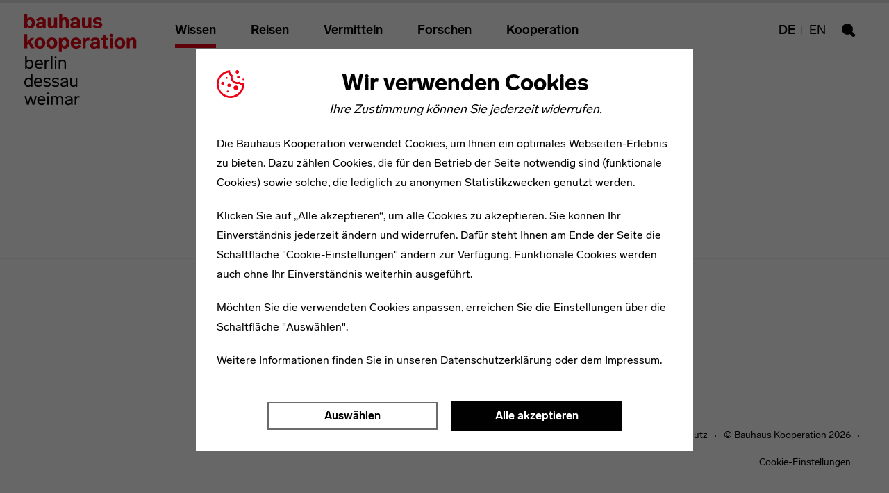

--- FILE ---
content_type: text/html; charset=utf-8
request_url: https://bauhauskooperation.de/wissen/das-bauhaus/werke/fotografie/tapetenentwurf
body_size: 7648
content:
<!DOCTYPE html>
<html dir="ltr" lang="de-DE" class="js">
<head>

<meta charset="utf-8">
<!-- 
	——————————————————————————————————
	| Programming by XIMA MEDIA GmbH |
	|         www.xima.de            |
	——————————————————————————————————

	This website is powered by TYPO3 - inspiring people to share!
	TYPO3 is a free open source Content Management Framework initially created by Kasper Skaarhoj and licensed under GNU/GPL.
	TYPO3 is copyright 1998-2026 of Kasper Skaarhoj. Extensions are copyright of their respective owners.
	Information and contribution at https://typo3.org/
-->


<link rel="icon" href="/typo3conf/ext/xm_bau_sitepackage/Resources/Public/img/favicon/bauhauskooperation/favicon.ico" type="image/vnd.microsoft.icon">
<title>Tapetenentwurf: Bauhaus Kooperation</title>
<meta http-equiv="x-ua-compatible" content="IE=edge" />
<meta name="generator" content="TYPO3 CMS" />
<meta name="viewport" content="width=device-width, initial-scale=1" />
<meta name="robots" content="index,follow" />
<meta name="apple-mobile-web-app-capable" content="no" />
<meta name="msapplication-tilecolor" content="#603cba" />
<meta name="theme-color" content="#ffffff" />
<meta property="og:title" content="Tapetenentwurf" />
<meta property="og:type" content="website" />
<meta name="twitter:title" content="Tapetenentwurf" />
<meta name="twitter:card" content="summary_large_image" />


<link rel="stylesheet" href="/typo3conf/ext/ke_search_premium/Resources/Public/Css/auto-complete.css?315532800" media="all">
<link rel="stylesheet" href="/typo3conf/ext/xm_bau_sitepackage/Resources/Public/css/bauhauskooperation.css?1757401613" media="all">



<script src="/typo3conf/ext/xm_bau_sitepackage/Resources/Public/js/bau100--head.js?1757401613" type="module" async="async"></script>
<script>
/*<![CDATA[*/
/*TS_inlineJS*/
            // change body class to 'js'
            var html = document.documentElement;
            html.className = html.className.replace(/no-js/, 'js');

/*]]>*/
</script>

<!-- Favicons --><link rel="apple-touch-icon" sizes="180x180" href="/typo3conf/ext/xm_bau_sitepackage/Resources/Public/img/favicon/bauhauskooperation/apple-touch-icon.png"><link rel="icon" type="image/png" href="/typo3conf/ext/xm_bau_sitepackage/Resources/Public/img/favicon/bauhauskooperation/favicon-32x32.png" sizes="32x32"><link rel="icon" type="image/png" href="/typo3conf/ext/xm_bau_sitepackage/Resources/Public/img/favicon/bauhauskooperation/favicon-16x16.png" sizes="16x16"><link rel="manifest" href="/typo3conf/ext/xm_bau_sitepackage/Resources/Public/img/favicon/bauhauskooperation/site.webmanifest"><link rel="mask-icon" href="/typo3conf/ext/xm_bau_sitepackage/Resources/Public/img/favicon/bauhauskooperation/safari-pinned-tab.svg" color="#39ff83"><meta property="og:url" content="https://bauhauskooperation.de/wissen/das-bauhaus/werke/fotografie/tapetenentwurf">
</head>
<body id="top" class="bau100_theme--bauhauskooperation">
<input type="hidden" data-load-script="tooltip">
<input type="hidden" data-load-script="colorSwitch">
<input type="hidden" data-load-script="smoothAnchorScroll">
<input type="hidden" data-load-script="viewport">
<input type="hidden" data-load-script="breakpoints">
<input type="hidden" data-load-script="image">

<input type="hidden" data-load-script="svg">
<input type="hidden" data-load-script="cssVariables">
<input type="hidden" data-load-script="objectFit">

<svg xmlns="http://www.w3.org/2000/svg" version="1.1" class="bau100_svg--goo-effect">
    <defs>
        <filter id="bau100_goo">
            <feGaussianBlur in="SourceGraphic" stdDeviation="10" result="blur" />
            <feColorMatrix in="blur" values="1 0 0 0 0  0 1 0 0 0  0 0 1 0 0  0 0 0 18 -7" result="bau100_goo" />
            <feBlend in="SourceGraphic" in2="bau100_goo" />
        </filter>
    </defs>
</svg>


    
        <div data-module="cookie__dialog" class="bau100_cookie__dialog" xmlns:f="http://www.w3.org/1999/html">
    <div class="bau100_cookie__wrapper">
        <div class="bau100_cookie__window">
            <div class="bau100_cookie__content">
                <form data-cookie-settings-manager="form" novalidate="">
                    <div class="bau100_cookie__firstPage" data-cookie-settings-manager="firstPage">
                        <div class="bau100_cookie__headline">
                            <div class="bau100_cookie__headline-title">
                                <svg xmlns="http://www.w3.org/2000/svg" width="40" height="40" viewBox="0 0 40 40">
                                    <g fill="none" fill-rule="evenodd">
                                        <g fill="#ed0015" fill-rule="nonzero">
                                            <path d="M19.272.3c-.019.21-.029.42-.029.637 0 2.371 1.179 4.588 3.144 5.915l.83.562-.238.974c-.613 2.504.172 5.144 2.052 6.906 1.88 1.764 4.565 2.376 7.023 1.604l.763-.24.607.518c1.74 1.483 4.085 2.043 6.307 1.507.036.476.053.962.053 1.459 0 .497-.018.99-.053 1.48-.58 7.741-5.615 14.435-12.892 17.137-7.277 2.701-15.461.915-20.95-4.574C.667 28.963-1.227 21.276.973 14.227 3.174 7.18 9.102 1.933 16.366.606c.96-.173 1.93-.275 2.906-.307zm-2.584 3.179l-.414.085c-3.162.692-6.06 2.28-8.347 4.58C3.54 12.411 1.788 18.71 3.345 24.63c1.556 5.92 6.18 10.543 12.1 12.1 5.918 1.555 12.217-.197 16.484-4.585 2.813-2.797 4.548-6.498 4.9-10.45-1.685-.21-3.29-.843-4.662-1.842-.741.17-1.497.256-2.257.256-5.524 0-10.018-4.493-10.018-10.018 0-.48.035-.957.103-1.432-1.618-1.337-2.775-3.149-3.306-5.18zm-.76 25.782c.796 0 1.441.646 1.441 1.442 0 .795-.645 1.44-1.44 1.44-.797 0-1.442-.645-1.442-1.44 0-.796.645-1.442 1.441-1.442zm11.676-7.135c1.83 0 3.315 1.484 3.315 3.315s-1.484 3.316-3.315 3.316-3.316-1.485-3.316-3.316c0-1.83 1.485-3.315 3.316-3.315zm-9.802-2.81c1.393 0 2.522 1.129 2.522 2.522 0 1.393-1.129 2.523-2.522 2.523-1.393 0-2.523-1.13-2.523-2.523 0-1.393 1.13-2.522 2.523-2.522zM8.72 16.793c1.313 0 2.378 1.065 2.378 2.378 0 1.314-1.065 2.378-2.378 2.378-1.314 0-2.378-1.064-2.378-2.378 0-1.313 1.064-2.378 2.378-2.378zm29.549-4.54c.637 0 1.153.516 1.153 1.153 0 .636-.516 1.153-1.153 1.153s-1.153-.517-1.153-1.153c0-.637.516-1.154 1.153-1.154zM14.486 9.945c.717 0 1.298.58 1.298 1.297s-.581 1.298-1.298 1.298c-.716 0-1.297-.581-1.297-1.298 0-.716.58-1.297 1.297-1.297zm16.721-1.73c1.075 0 1.947.871 1.947 1.946s-.872 1.946-1.947 1.946c-1.074 0-1.946-.871-1.946-1.946s.872-1.946 1.947-1.946zM29.622 0c1.393 0 2.522 1.13 2.522 2.522 0 1.394-1.129 2.523-2.522 2.523-1.393 0-2.523-1.13-2.523-2.522C27.1 1.129 28.23 0 29.622 0z"
                                                  transform="translate(-392 -153) translate(392 153)"></path>
                                        </g>
                                    </g>
                                </svg>
                                <h2 class="h3">Wir verwenden Cookies</h2>
                            </div>
                            <div class="bau100_cookie__headline-subtitle">
                                <p>Ihre Zustimmung können Sie jederzeit widerrufen.</p>
                            </div>
                        </div>

                        
<p>Die Bauhaus Kooperation verwendet Cookies, um Ihnen ein optimales Webseiten-Erlebnis zu bieten. Dazu zählen Cookies, die für den Betrieb der Seite notwendig sind (funktionale Cookies) sowie solche, die lediglich zu anonymen Statistikzwecken genutzt werden.</p><p>Klicken Sie auf „Alle akzeptieren“, um alle Cookies zu akzeptieren. Sie können Ihr Einverständnis jederzeit ändern und widerrufen. Dafür steht Ihnen am Ende der Seite die Schaltfläche "Cookie-Einstellungen" ändern zur Verfügung. Funktionale Cookies werden auch ohne Ihr Einverständnis weiterhin ausgeführt.</p><p>Möchten Sie die verwendeten Cookies anpassen, erreichen Sie die Einstellungen über die Schaltfläche "Auswählen".</p>



                        <p>Weitere Informationen finden Sie in unseren
                            <a title="Datenschutzerklärung" target="_blank" href="/datenschutz">Datenschutzerklärung</a> oder dem
                            <a title="Impressum" target="_blank" href="/impressum">Impressum</a>.
                        </p>

                    </div>

                    <div class="bau100_cookie__secondPage" data-cookie-settings-manager="secondPage" hidden="">
                        <div class="bau100_cookie__headline">
                            <div class="bau100_cookie__headline-title">
                                <svg xmlns="http://www.w3.org/2000/svg" width="40" height="40" viewBox="0 0 40 40">
                                    <g fill="none" fill-rule="evenodd">
                                        <g fill="#ed0015" fill-rule="nonzero">
                                            <path d="M19.272.3c-.019.21-.029.42-.029.637 0 2.371 1.179 4.588 3.144 5.915l.83.562-.238.974c-.613 2.504.172 5.144 2.052 6.906 1.88 1.764 4.565 2.376 7.023 1.604l.763-.24.607.518c1.74 1.483 4.085 2.043 6.307 1.507.036.476.053.962.053 1.459 0 .497-.018.99-.053 1.48-.58 7.741-5.615 14.435-12.892 17.137-7.277 2.701-15.461.915-20.95-4.574C.667 28.963-1.227 21.276.973 14.227 3.174 7.18 9.102 1.933 16.366.606c.96-.173 1.93-.275 2.906-.307zm-2.584 3.179l-.414.085c-3.162.692-6.06 2.28-8.347 4.58C3.54 12.411 1.788 18.71 3.345 24.63c1.556 5.92 6.18 10.543 12.1 12.1 5.918 1.555 12.217-.197 16.484-4.585 2.813-2.797 4.548-6.498 4.9-10.45-1.685-.21-3.29-.843-4.662-1.842-.741.17-1.497.256-2.257.256-5.524 0-10.018-4.493-10.018-10.018 0-.48.035-.957.103-1.432-1.618-1.337-2.775-3.149-3.306-5.18zm-.76 25.782c.796 0 1.441.646 1.441 1.442 0 .795-.645 1.44-1.44 1.44-.797 0-1.442-.645-1.442-1.44 0-.796.645-1.442 1.441-1.442zm11.676-7.135c1.83 0 3.315 1.484 3.315 3.315s-1.484 3.316-3.315 3.316-3.316-1.485-3.316-3.316c0-1.83 1.485-3.315 3.316-3.315zm-9.802-2.81c1.393 0 2.522 1.129 2.522 2.522 0 1.393-1.129 2.523-2.522 2.523-1.393 0-2.523-1.13-2.523-2.523 0-1.393 1.13-2.522 2.523-2.522zM8.72 16.793c1.313 0 2.378 1.065 2.378 2.378 0 1.314-1.065 2.378-2.378 2.378-1.314 0-2.378-1.064-2.378-2.378 0-1.313 1.064-2.378 2.378-2.378zm29.549-4.54c.637 0 1.153.516 1.153 1.153 0 .636-.516 1.153-1.153 1.153s-1.153-.517-1.153-1.153c0-.637.516-1.154 1.153-1.154zM14.486 9.945c.717 0 1.298.58 1.298 1.297s-.581 1.298-1.298 1.298c-.716 0-1.297-.581-1.297-1.298 0-.716.58-1.297 1.297-1.297zm16.721-1.73c1.075 0 1.947.871 1.947 1.946s-.872 1.946-1.947 1.946c-1.074 0-1.946-.871-1.946-1.946s.872-1.946 1.947-1.946zM29.622 0c1.393 0 2.522 1.13 2.522 2.522 0 1.394-1.129 2.523-2.522 2.523-1.393 0-2.523-1.13-2.523-2.522C27.1 1.129 28.23 0 29.622 0z"
                                                  transform="translate(-392 -153) translate(392 153)"></path>
                                        </g>
                                    </g>
                                </svg>
                                <h2 class="h3">
                                    Cookies auswählen
                                </h2>
                            </div>
                        </div>
                        
<p>Auf dieser Seite können Sie einzelne Cookie-Kategorien an- und abwählen. Funktionale Cookies werden auch ohne Ihr Einverständnis gesetzt, da diese für den technischen Betrieb dieser Seite essentiell sind. Bitte beachten Sie, dass auf Basis Ihrer Einstellungen womöglich nicht mehr alle Funktionen der Seite zur Verfügung stehen.</p>


                        <div class="bau100_cookie__form">
                            <details>
                                <summary>
                                    <div class="bau100_cookie__checkbox">
                                        <input id="functional" type="checkbox" name="functional"
                                               required="" disabled="" checked=""
                                               data-cookie="checkbox">
                                        <label for="functional">Funktional</label>
                                    </div>
                                </summary>
                                <div class="bau100_cookie__checkboxLabel">
                                    
<p>Diese Cookies sind erforderlich, um die Funktionalität unserer Website zu gewährleisten. Im Fall dieser Seite zählen folgende Cookies und Skripte dazu:</p><ul><li><strong>fe_typo_user</strong><br> 	Der Login auf der Seite wird für den Besuch gespeichert. Dieser Cookie gilt bis zum Sitzungsende</li></ul>


                                </div>
                            </details>
                            <details>
                                <summary>
                                    <div class="bau100_cookie__checkbox">
                                        <input id="comfort" type="checkbox" name="comfort"
                                               data-cookie="checkbox">
                                        <label for="comfort">Komfort</label>
                                    </div>
                                </summary>
                                <div class="bau100_cookie__checkboxLabel">
                                    
<p>Neben notwendigen Cookies setzen wir zudem Cookies ein, um Ihnen die Nutzung der Website angenehmer zu gestalten. Akzeptieren Sie diese Cookies, werden externe Medien ohne weitere Zustimmung von Ihnen geladen.</p><ul><li><strong><a href="https://policies.google.com/privacy?hl=de" target="_blank" rel="noreferrer">YouTube</a></strong></li><li><strong><a href="https://vimeo.com/privacy" target="_blank" rel="noreferrer">Vimeo</a></strong></li></ul>


                                </div>
                            </details>
                            <details>
                                <summary>
                                    <div class="bau100_cookie__checkbox">
                                        <input id="tracking" type="checkbox" name="tracking"
                                               data-cookie="checkbox">
                                        <label for="tracking">Tracking</label>
                                    </div>
                                </summary>
                                <div class="bau100_cookie__checkboxLabel">
                                    
<p>Wir verwenden externe Tools um Informationen über die Nutzungsweise und das Besucherverhalten auf unserer Website zu erhalten. Dadurch können wir unser kontinuierlich Angebot verbessern und an Ihre Bedürfnisse anpassen.</p><ul><li><a href="https://matomo.org/privacy/" target="_blank" rel="noreferrer">Matomo</a></li></ul>


                                </div>
                            </details>
                        </div>
                        <p>Weitere Informationen finden Sie in unseren
                            <a title="Datenschutzerklärung" target="_blank" href="/datenschutz">Datenschutzerklärung</a> oder dem
                            <a title="Impressum" target="_blank" href="/impressum">Impressum</a>.
                        </p>
                    </div>

                    <div class="bau100_cookie__footer">
                        <div class="bau100_cookie__formButtons">
                            <button class="btn btn-default" type="button" data-cookie-settings-manager="config">
                                Auswählen
                            </button>
                            <button class="btn btn-default" hidden="" type="submit"
                                    data-cookie-settings-manager="selectSelected">Auswahl übernehmen
                            </button>
                            <button class="btn btn-dark" type="submit" data-cookie-settings-manager="selectAll">
                                Alle akzeptieren
                            </button>
                        </div>
                    </div>
                </form>
            </div>
        </div>
    </div>
</div>

    



    

<header id="bau100_header" class="bau100_header" data-load-script="header">
    <div class="bau100_header__menu order-2">
        <div class="bau100_header__menu-inner container">

            
                    <a class="bau100_logo bau100_logo--bauhauskooperation bau100_header__logo" title="Zurück zur Startseite" href="/">
                        <svg class="bau100_logo__image" role="img" viewBox="0 0 124 39">
                            <use xmlns:xlink="http://www.w3.org/1999/xlink" xlink:href="/typo3conf/ext/xm_bau_sitepackage/Resources/Public/img/logos/logo--bauhauskooperation.svg#logo"></use>
                        </svg>
                        <svg class="bau100_logo__text bau100_logo__text--bottom" role="img" viewBox="0 0 140 80" width="140" height="80">
                            <use xmlns:xlink="http://www.w3.org/1999/xlink"
                                 xlink:href="/typo3conf/ext/xm_bau_sitepackage/Resources/Public/img/logos/logo--bauhauskooperation.svg#text"></use>
                        </svg>
                    </a>
                

            <div id="bau100_main-navigation" class="bau100_nav__wrapper">
    <nav class="nav nav--main d-flex">
        <ul class="nav__list">
            
                <li class="nav__item">
                    
                            <a href="/wissen" class="nav__link bau100_--active" target="">
                                Wissen
                            </a>
                        
                </li>
            
                <li class="nav__item">
                    
                            <a href="/reisen" class="nav__link" target="">
                                Reisen
                            </a>
                        
                </li>
            
                <li class="nav__item">
                    
                            <a href="/vermitteln" class="nav__link" target="">
                                Vermitteln
                            </a>
                        
                </li>
            
                <li class="nav__item">
                    
                            <a href="/forschen" class="nav__link" target="">
                                Forschen
                            </a>
                        
                </li>
            
                <li class="nav__item">
                    
                            <a href="/kooperation" class="nav__link" target="">
                                Kooperation
                            </a>
                        
                </li>
            
        </ul>
    </nav>
    

<nav class="nav nav--sub d-flex">
    <ul class="nav__list">
        
        
            <li class="nav__item">
                
                        
                        
                        
                    
                
                        <a href="/wissen/das-bauhaus/werke/fotografie/tapetenentwurf" hreflang="de-DE" class="nav__link active">De</a>
                    
            </li>
        
            <li class="nav__item">
                
                        
                        
                        
                    
                
                        <a href="https://bauhauskooperation.com/knowledge/the-bauhaus/works/photography/wallpaper-design" hreflang="en-GB" class="nav__link">En</a>
                    
            </li>
        
    </ul>
</nav>

</div>


            <div class="bau100_nav__buttons">
    <button id="bau100_nav__button--mobile" class="btn btn-link bau100_nav__button--mobile"
            aria-controls="bau100_main-navigation" aria-expanded="false"
            aria-label="Zeigt die mobile Navigation"><span
            class="sr-only">Zeigt die mobile Navigation</span>
        <span class="bau100_icon-hamburger">
          <span class="bau100_icon-hamburger__bar"></span>
          <span class="bau100_icon-hamburger__bar"></span>
          <span class="bau100_icon-hamburger__bar"></span>
        </span>
    </button>
    <button id="bau100_nav__button--search"
            class="btn btn-link nav__link btn-sm bau100_nav__button bau100_nav__button--search" type="button"
            data-toggle="collapse" data-target="#bau100_header__search" aria-expanded="false"
            aria-controls="header__search">
        <svg class="bau100_svg__icon" role="img" viewBox="0 0 20 20" width="20" height="20">
            <use xmlns:xlink="http://www.w3.org/1999/xlink"
                 xlink:href="/typo3conf/ext/xm_bau_sitepackage/Resources/Public/sprite/sprite.min.svg#search"></use>
        </svg>
        <span class="sr-only">Suche</span>
    </button>
    <label for="bau100_header__search-checkbox--nojs" class="bau100_header__search-label--nojs">Öffnet die Suche</label>
</div>


            <div class="bau100_header__content">
    <p class="bau100_article-teaser">
        <span class="bau100_article-teaser__prefix">Sie lesen:</span>
        <strong class="bau100_article-teaser__text">"Tapetenentwurf"</strong>
    </p>
    <button id="bau100_nav__button--toggle" class="btn btn-link bau100_nav__button--toggle" type="button"
            title="Zeigt die Navigation">
                    <span class="bau100_icon-hamburger">
                        <span class="bau100_icon-hamburger__bar"></span>
                        <span class="bau100_icon-hamburger__bar"></span>
                        <span class="bau100_icon-hamburger__bar"></span>
                    </span>
    </button>
</div>


        </div>
    </div>

    <input type="checkbox" id="bau100_header__search-checkbox--nojs"
       class="d-none bau100_header__search-checkbox--nojs">
<div id="bau100_header__search" class="bau100_header__search order-1 collapse">
    <div class="bau100_search bau100_search--header bau100_bg--secondary d-flex align-items-center"
         data-load-script="form">
        <div class="bau100_search__head">
            <h2 class="sr-only">Suchmaske</h2>
            <button type="button" id="bau100_search__button--close"
                    class="btn btn-link bau100_search__button--close" data-toggle="collapse"
                    data-target="#bau100_header__search" aria-expanded="false" aria-controls="header__search">
                <svg class="bau100_svg__icon bau100_svg__icon--light bau100_svg__icon--lg" role="img"
                     viewBox="0 0 20 20" width="20" height="20">
                    <use xmlns:xlink="http://www.w3.org/1999/xlink"
                         xlink:href="/typo3conf/ext/xm_bau_sitepackage/Resources/Public/sprite/sprite.min.svg#close"></use>
                </svg>
                <span class="sr-only">Schließt die Suchmaske</span>
            </button>
        </div>
        <div class="bau100_search__body container">
            <div class="tx-kesearch-pi1">
	
    <div class="bau100_search__wrap bau100_space bau100_viewport bau100_viewport--animation">
        <div class="bau100_search d-flex justify-content-center align-items-center" data-load-script="form">
            <div class="bau100_search__head">
                <h2 class="sr-only">
                    Suche
                </h2>
            </div>
            <div class="bau100_search__body">
                <div class="bau100_m--y">
                    <form method="get" id="form_kesearch_pi1" name="form_kesearch_pi1" class="bau100_search__form bau100_field bau100_hike" action="/suche">
                        
                        

                        
                        
                        

                        <label for="bau100_search__input-"
                               class="bau100_search__label bau100_hike__label">
                            Wonach suchen Sie?
                        </label>
                        <input type="search" id="bau100_search__input-" name="tx_kesearch_pi1[sword]" class="bau100_search__input autocomplete bau100_hike__input" value="" placeholder="Wonach suchen Sie?" required minlength="3" autocomplete="off" data-load-script="autoComplete" aria-autocomplete="list"/>

                        
                            <input id="kesearchpagenumber" type="hidden" name="tx_kesearch_pi1[page]" value="1" />
                        
                        <input id="resetFilters" type="hidden" name="tx_kesearch_pi1[resetFilters]" value="0" />
                        
                        

                        

                        <button type="submit" class="btn btn-link bau100_search__button bau100_search__button--submit" value="Find" >
                            <svg class="bau100_svg__icon bau100_svg__icon--lg" role="img" viewBox="0 0 20 20"
                                 width="20" height="20">
                                <use xmlns:xlink="http://www.w3.org/1999/xlink"
                                     xlink:href="/typo3conf/ext/xm_bau_sitepackage/Resources/Public/sprite/sprite.min.svg#search"></use>
                            </svg>
                            <span class="sr-only">
                                Suche ausführen
                            </span>
                        </button>
                        <button type="reset"
                                class="btn btn-link bau100_search__button bau100_search__button--reset">
                            <svg class="bau100_svg__icon bau100_svg__icon--lg" role="img" viewBox="0 0 20 20"
                                 width="20" height="20">
                                <use xmlns:xlink="http://www.w3.org/1999/xlink"
                                     xlink:href="/typo3conf/ext/xm_bau_sitepackage/Resources/Public/sprite/sprite.min.svg#close"></use>
                            </svg>
                            <span class="sr-only">
                                    Suchfeld zurücksetzen
                                </span>
                        </button>
                    </form>
                </div>
            </div>
        </div>
    </div>

</div>

        </div>
    </div>
</div>


</header>







    <main id="bau100_content" class="bau100_content">
        <noscript>
            <div class="container">
                <div class="alert alert-warning bau100_bg--expand" role="alert">
                    <h1 class="h4">Javascript ist deaktiviert!</h1>
                    <p>Bitte aktivieren Sie Javascript in Ihrem Browser.</p>
                </div>
            </div>
        </noscript>

        <!--TYPO3SEARCH_begin-->
        <div class="container">
            
            
                
<div class="bau100_space bau100_space--item bau100_viewport bau100_viewport--animation"><div class="bau100_hashtag d-flex justify-content-center"><ul class="bau100_hashtag__wrap bau100_list--inline"><li class="bau100_hashtag__item"><a class="bau100_hashtag__link btn btn-light" href="/artikelliste?tx_xmbau100magazine_articlelist%5Bfilter%5D%5Btag%5D=109&amp;cHash=6de94e9b30db769f8fa5a03ae53729e9">
                                    # Bauhaustapete
                                </a></li><li class="bau100_hashtag__item"><a class="bau100_hashtag__link btn btn-light" href="/artikelliste?tx_xmbau100magazine_articlelist%5Bfilter%5D%5Btag%5D=171&amp;cHash=0dd7662b82d065546bfc3bdce056aa02">
                                    # Fotografie
                                </a></li></ul></div></div>


            
        </div>
        <!--TYPO3SEARCH_end-->

    </main>




    <footer id="bau100_footer" class="bau100_footer bau100_viewport bau100_viewport--animation">
    <h2 class="sr-only">Menulinks</h2>
    <div class="bau100_footer__row">
        <div class="container">
            <div class="row">
                <div class="col-12 col-sm-6 col-lg">
                    
                </div>
                <div class="col-12 col-sm-6 col-lg">
                    
<nav class="bau100_footer__nav"><h3 class="bau100_footer__title bau100_roof-line">Veröffentlichungen</h3><ul class="bau100_list--no-style"><li><a href="/wissen/das-bauhaus/koepfe/personen-rund-ums-bauhaus" >Personen rund ums Bauhaus</a></li><li><a href="/wissen/bauhaus-imaginista-journal" >Bauhaus Imaginista Journal</a></li><li><a href="/wissen/publikationen" >Publikationen</a></li></ul></nav>


                </div>
                <div class="col-12 col-sm-6 col-lg">
                    
<nav class="bau100_footer__nav"><h3 class="bau100_footer__title bau100_roof-line">Presse</h3><ul class="bau100_list--no-style"><li><a href="/presse/pressemitteilungen" >Pressemitteilungen</a></li></ul></nav>


                </div>
                <div class="col-12 col-sm-6 col-lg">
                    
<nav class="bau100_footer__nav"><h3 class="bau100_footer__title bau100_roof-line">Kontakt</h3><ul class="bau100_list--no-style"><li><a href="/kontakt" >Kontakt</a></li></ul></nav>


                </div>
                <div class="col-12 col-sm-6 col-lg">
                    
                </div>
            </div>
        </div>
    </div>
    <div class="bau100_footer__row">
        <div class="container">
            <div class="row">
                <div class="col-12 col-md-4 col-lg">
                    


                </div>
                <div class="col-12 col-md-8 col-lg">
                    <nav>
                        <ul class="bau100_list--inline bau100_list--with-dots text-right">
                            <li class="bau100_hidden-link-parent">
                                <a href="#" data-load-script="options" data-toggle="modal" data-target="#bau100_modal--options">Einstellungen</a>
                            </li>
                            
<li><a href="/impressum" >Impressum</a></li><li><a href="/datenschutz" >Datenschutz</a></li>


                            <li>
                                &copy;&nbsp;Bauhaus Kooperation 2026 
                            </li>
                            <li>
                                <a href="#cookieHint" id="cookieHintButton">
                                    Cookie-Einstellungen
                                </a>
                            </li>
                        </ul>
                    </nav>
                </div>
            </div>
        </div>
    </div>
</footer>

<div class="modal fade bau100_fx--slide-up-in" id="bau100_modal--options" tabindex="-1" role="dialog" aria-labelledby="bau100_modal--optionsLabel" aria-hidden="true" data-load-script="modal">
    <div class="modal-dialog modal-lg" role="document">
        <div class="modal-content">
            <div class="modal-header">
                <h3 class="h1 modal-title">Einstellungen</h3>
            </div>
            <button type="button" class="btn btn-link close" data-dismiss="modal" aria-label="Close">
                <svg class="bau100_svg__icon bau100_svg__icon--lg" role="img" viewBox="0 0 20 20" width="20" height="20">
                    <use xmlns:xlink="http://www.w3.org/1999/xlink"
                         xlink:href="/typo3conf/ext/xm_bau_sitepackage/Resources/Public/sprite/sprite.min.svg#close"></use>
                </svg>
            </button>
            <div class="modal-body">
                <p>
                    Es können verschiedene Einstellungen für bauhaus100.de vorgenommen werden.
                </p>

                <h3 class="h4">Darstellung</h3>
                <div class="row">
                    <div class="col-12 col-md-6">
                        <h4 class="h5 bau100_m--b-1">Farben</h4>
                        <div class="bau100_radio">
                            <input type="radio" id="bau100_color-switch--green" name="bau100_color-switch" class="bau100_radio__input" data-body-class="bau100_theme--green" data-color="green" checked>
                            <label for="bau100_color-switch--green" class="bau100_radio__label"><span class="bau100_radio__hook">Grün</span></label>
                        </div>
                        <div class="bau100_radio">
                            <input type="radio" id="bau100_color-switch--red" name="bau100_color-switch" class="bau100_radio__input" data-body-class="bau100_theme--red" data-color="red">
                            <label for="bau100_color-switch--red" class="bau100_radio__label"><span class="bau100_radio__hook">Rot</span></label>
                        </div>
                        <div class="bau100_radio">
                            <input type="radio" id="bau100_color-switch--purple" name="bau100_color-switch" class="bau100_radio__input" data-body-class="bau100_theme--purple" data-color="purple">
                            <label for="bau100_color-switch--purple" class="bau100_radio__label"><span class="bau100_radio__hook">Lila</span></label>
                        </div>
                        <div class="bau100_radio">
                            <input type="radio" id="bau100_color-switch--yellow" name="bau100_color-switch" class="bau100_radio__input" data-body-class="bau100_theme--yellow" data-color="yellow">
                            <label for="bau100_color-switch--yellow" class="bau100_radio__label"><span class="bau100_radio__hook">Gelb</span></label>
                        </div>
                        <div class="bau100_radio">
                            <input type="radio" id="bau100_color-switch--high-contrast" name="bau100_color-switch" class="bau100_radio__input" data-body-class="bau100_theme--high-contrast" data-color="high-contrast">
                            <label for="bau100_color-switch--high-contrast" class="bau100_radio__label"><span class="bau100_radio__hook">Hoher Kontrast</span></label>
                        </div>
                    </div>
                    <div class="col-12 col-md-6">
                        <h4 class="h5 bau100_m--b-1">Viewport</h4>
                        <div class="bau100_radio">
                            <input type="radio" id="bau100_viewport--auto" name="bau100_viewport" class="bau100_radio__input" checked data-viewport="auto">
                            <label for="bau100_viewport--auto" class="bau100_radio__label"><span class="bau100_radio__hook">Automatisch</span></label>
                        </div>
                        <div class="bau100_radio">
                            <input type="radio" id="bau100_viewport--desktop" name="bau100_viewport" class="bau100_radio__input" data-viewport="desktop">
                            <label for="bau100_viewport--desktop" class="bau100_radio__label"><span class="bau100_radio__hook">Desktop</span></label>
                        </div>
                        <h4 class="h5 bau100_m--b-1">Header</h4>
                        <div class="bau100_radio">
                            <input type="checkbox" id="bau100_header--fixed" name="bau100_header" class="bau100_checkbox__input" checked>
                            <label for="bau100_header--fixed" class="bau100_checkbox__label"><span class="bau100_checkbox__hook">Fixiert</span></label>
                        </div>
                        <h4 class="h5 bau100_m--b-1">Modul-Animation</h4>
                        <div class="bau100_radio">
                            <input type="checkbox" id="bau100_module--animation" name="bau100_module" class="bau100_checkbox__input" checked>
                            <label for="bau100_module--animation" class="bau100_checkbox__label"><span class="bau100_checkbox__hook">An</span></label>
                        </div>
                    </div>
                </div>
            </div>
            <div class="modal-footer">
                <button type="button" class="btn btn-primary" data-dismiss="modal">Schließen</button>
            </div>
        </div>
    </div>
</div>

    

<a class="bau100_button--to-top" href="#top" data-load-script="buttonToTop">
    <span class="sr-only">Zum Seitenanfang</span>
    <svg class="bau100_svg__icon bau100_svg__icon--light" role="img" viewBox="0 0 20 20" width="20" height="20">
        <use xmlns:xlink="http://www.w3.org/1999/xlink"
             xlink:href="/typo3conf/ext/xm_bau_sitepackage/Resources/Public/sprite/sprite.min.svg#arrow--up-alt"></use>
    </svg>
</a>
<script src="/typo3conf/ext/ke_search_premium/Resources/Public/Javascript/auto-complete.min.js?315532800"></script>
<script src="/typo3conf/ext/xm_bau_sitepackage/Resources/Public/js/bau100--body.js?1757401613" type="module" async="async"></script>


<script>
    const searchForms = document.querySelectorAll('input[name="tx_kesearch_pi1[sword]"]');
    let keSearchPremiumAutocomplete = [];
    searchForms.forEach(function (el) {
        let fieldId = el.id;
        keSearchPremiumAutocomplete.push(new autoComplete({
            selector: 'input[id="' + fieldId + '"]',
            minChars: 2,
            source: function (term, response) {
                term = term.toLowerCase();
                httpRequest = new XMLHttpRequest();
                if (!httpRequest) {
                    alert('Giving up :( Cannot create an XMLHTTP instance');
                    return false;
                }
                httpRequest.onreadystatechange = function () {
                    if (httpRequest.readyState == 4) {
                        response(JSON.parse(httpRequest.responseText))
                    }
                };
                httpRequest.open('GET', 'https://bauhauskooperation.de/index.php?eID=keSearchPremiumAutoComplete&wordStartsWith=' + term + '&amount=10&pid=1592');
                httpRequest.send();
            }
        }));
    });
</script>
</body>
</html>

--- FILE ---
content_type: application/javascript; charset=utf-8
request_url: https://bauhauskooperation.de/typo3conf/ext/xm_bau_sitepackage/Resources/Public/js/_button-to-top-SIY2XSIS.js
body_size: -192
content:
import{a as t}from"./chunk-ESF5NAKT.js";import"./chunk-QMMORDRU.js";var e={init(){this.buttonToTop()},buttonToTop(){let o=$(`.${t.prefix}button--to-top`);$(window).scroll(function(){$(this).scrollTop()>1e3?o.addClass(`${t.prefix}--active`):o.removeClass(`${t.prefix}--active`)})}};export{e as default};
//# sourceMappingURL=_button-to-top-SIY2XSIS.js.map


--- FILE ---
content_type: application/javascript; charset=utf-8
request_url: https://bauhauskooperation.de/typo3conf/ext/xm_bau_sitepackage/Resources/Public/js/chunk-ND47H6OC.js
body_size: 16
content:
import{a as t}from"./chunk-ESF5NAKT.js";var m={init(){},map(n){if(document.querySelectorAll('[data-load-script="map"]').length){let o=function(){$(`.${t.prefix}map__button`).on("click",function(){$(this).closest(`.${t.prefix}map__placeholder`).remove(),import("./_mapbox-OXMXBJHA.js").then(function(i){i.default.init()}),(window._paq||[]).push(["trackEvent",t.matomo.events.categories.map,t.matomo.events.actions.open,t.matomo.events.names.mapOpened])})};$(`.${t.prefix}map__button--mobile-toggle`).on("click",function(){let e=$(this);$(`.${t.prefix}map`).toggleClass(`${t.prefix}--active`),e.find(`.${t.prefix}svg__icon--map`).toggleClass("d-none"),e.find(`.${t.prefix}svg__icon--list`).toggleClass("d-none")}),n&&$(`.${t.prefix}map__button`).removeClass("bau100_hint__button"),o()}}};export{m as a};
//# sourceMappingURL=chunk-ND47H6OC.js.map


--- FILE ---
content_type: application/javascript; charset=utf-8
request_url: https://bauhauskooperation.de/typo3conf/ext/xm_bau_sitepackage/Resources/Public/js/_header-DESLEW5S.js
body_size: 2767
content:
import{a as J}from"./chunk-BJSCABOX.js";import{a as z}from"./chunk-3SZ6XMKC.js";import{a as i}from"./chunk-ESF5NAKT.js";import{b as U,c as Y}from"./chunk-QMMORDRU.js";var j=U((I,O)=>{(function(s,d){typeof I=="object"&&typeof O!="undefined"?O.exports=d(z(),J()):typeof define=="function"&&define.amd?define(["jquery","./util"],d):(s=typeof globalThis!="undefined"?globalThis:s||self,s.Collapse=d(s.jQuery,s.Util))})(I,function(s,d){"use strict";function h(n){return n&&typeof n=="object"&&"default"in n?n:{default:n}}var t=h(s),f=h(d);function _(n,o){for(var r=0;r<o.length;r++){var e=o[r];e.enumerable=e.enumerable||!1,e.configurable=!0,"value"in e&&(e.writable=!0),Object.defineProperty(n,e.key,e)}}function q(n,o,r){return o&&_(n.prototype,o),r&&_(n,r),Object.defineProperty(n,"prototype",{writable:!1}),n}function w(){return w=Object.assign?Object.assign.bind():function(n){for(var o=1;o<arguments.length;o++){var r=arguments[o];for(var e in r)Object.prototype.hasOwnProperty.call(r,e)&&(n[e]=r[e])}return n},w.apply(this,arguments)}var m="collapse",F="4.6.2",p="bs.collapse",y="."+p,H=".data-api",V=t.default.fn[m],v="show",E="collapse",x="collapsing",b="collapsed",L="width",M="height",Q="show"+y,R="shown"+y,k="hide"+y,B="hidden"+y,W="click"+y+H,G=".show, .collapsing",P='[data-toggle="collapse"]',D={toggle:!0,parent:""},K={toggle:"boolean",parent:"(string|element)"},A=function(){function n(r,e){this._isTransitioning=!1,this._element=r,this._config=this._getConfig(e),this._triggerArray=[].slice.call(document.querySelectorAll('[data-toggle="collapse"][href="#'+r.id+'"],'+('[data-toggle="collapse"][data-target="#'+r.id+'"]')));for(var a=[].slice.call(document.querySelectorAll(P)),l=0,u=a.length;l<u;l++){var c=a[l],g=f.default.getSelectorFromElement(c),C=[].slice.call(document.querySelectorAll(g)).filter(function(T){return T===r});g!==null&&C.length>0&&(this._selector=g,this._triggerArray.push(c))}this._parent=this._config.parent?this._getParent():null,this._config.parent||this._addAriaAndCollapsedClass(this._element,this._triggerArray),this._config.toggle&&this.toggle()}var o=n.prototype;return o.toggle=function(){t.default(this._element).hasClass(v)?this.hide():this.show()},o.show=function(){var e=this;if(!(this._isTransitioning||t.default(this._element).hasClass(v))){var a,l;if(this._parent&&(a=[].slice.call(this._parent.querySelectorAll(G)).filter(function(S){return typeof e._config.parent=="string"?S.getAttribute("data-parent")===e._config.parent:S.classList.contains(E)}),a.length===0&&(a=null)),!(a&&(l=t.default(a).not(this._selector).data(p),l&&l._isTransitioning))){var u=t.default.Event(Q);if(t.default(this._element).trigger(u),!u.isDefaultPrevented()){a&&(n._jQueryInterface.call(t.default(a).not(this._selector),"hide"),l||t.default(a).data(p,null));var c=this._getDimension();t.default(this._element).removeClass(E).addClass(x),this._element.style[c]=0,this._triggerArray.length&&t.default(this._triggerArray).removeClass(b).attr("aria-expanded",!0),this.setTransitioning(!0);var g=function(){t.default(e._element).removeClass(x).addClass(E+" "+v),e._element.style[c]="",e.setTransitioning(!1),t.default(e._element).trigger(R)},C=c[0].toUpperCase()+c.slice(1),T="scroll"+C,N=f.default.getTransitionDurationFromElement(this._element);t.default(this._element).one(f.default.TRANSITION_END,g).emulateTransitionEnd(N),this._element.style[c]=this._element[T]+"px"}}}},o.hide=function(){var e=this;if(!(this._isTransitioning||!t.default(this._element).hasClass(v))){var a=t.default.Event(k);if(t.default(this._element).trigger(a),!a.isDefaultPrevented()){var l=this._getDimension();this._element.style[l]=this._element.getBoundingClientRect()[l]+"px",f.default.reflow(this._element),t.default(this._element).addClass(x).removeClass(E+" "+v);var u=this._triggerArray.length;if(u>0)for(var c=0;c<u;c++){var g=this._triggerArray[c],C=f.default.getSelectorFromElement(g);if(C!==null){var T=t.default([].slice.call(document.querySelectorAll(C)));T.hasClass(v)||t.default(g).addClass(b).attr("aria-expanded",!1)}}this.setTransitioning(!0);var N=function(){e.setTransitioning(!1),t.default(e._element).removeClass(x).addClass(E).trigger(B)};this._element.style[l]="";var S=f.default.getTransitionDurationFromElement(this._element);t.default(this._element).one(f.default.TRANSITION_END,N).emulateTransitionEnd(S)}}},o.setTransitioning=function(e){this._isTransitioning=e},o.dispose=function(){t.default.removeData(this._element,p),this._config=null,this._parent=null,this._element=null,this._triggerArray=null,this._isTransitioning=null},o._getConfig=function(e){return e=w({},D,e),e.toggle=!!e.toggle,f.default.typeCheckConfig(m,e,K),e},o._getDimension=function(){var e=t.default(this._element).hasClass(L);return e?L:M},o._getParent=function(){var e=this,a;f.default.isElement(this._config.parent)?(a=this._config.parent,typeof this._config.parent.jquery!="undefined"&&(a=this._config.parent[0])):a=document.querySelector(this._config.parent);var l='[data-toggle="collapse"][data-parent="'+this._config.parent+'"]',u=[].slice.call(a.querySelectorAll(l));return t.default(u).each(function(c,g){e._addAriaAndCollapsedClass(n._getTargetFromElement(g),[g])}),a},o._addAriaAndCollapsedClass=function(e,a){var l=t.default(e).hasClass(v);a.length&&t.default(a).toggleClass(b,!l).attr("aria-expanded",l)},n._getTargetFromElement=function(e){var a=f.default.getSelectorFromElement(e);return a?document.querySelector(a):null},n._jQueryInterface=function(e){return this.each(function(){var a=t.default(this),l=a.data(p),u=w({},D,a.data(),typeof e=="object"&&e?e:{});if(!l&&u.toggle&&typeof e=="string"&&/show|hide/.test(e)&&(u.toggle=!1),l||(l=new n(this,u),a.data(p,l)),typeof e=="string"){if(typeof l[e]=="undefined")throw new TypeError('No method named "'+e+'"');l[e]()}})},q(n,null,[{key:"VERSION",get:function(){return F}},{key:"Default",get:function(){return D}}]),n}();return t.default(document).on(W,P,function(n){n.currentTarget.tagName==="A"&&n.preventDefault();var o=t.default(this),r=f.default.getSelectorFromElement(this),e=[].slice.call(document.querySelectorAll(r));t.default(e).each(function(){var a=t.default(this),l=a.data(p),u=l?"toggle":o.data();A._jQueryInterface.call(a,u)})}),t.default.fn[m]=A._jQueryInterface,t.default.fn[m].Constructor=A,t.default.fn[m].noConflict=function(){return t.default.fn[m]=V,A._jQueryInterface},A})});var ee=Y(j()),te={init(){this.search(),this.scrollPosition(),this.scrollDirection(),this.hamburgerButton(),this.progressBar(),this.firstContentChild()},search(){let s=$(document.body);$(`#${i.prefix}nav__button--search`).on("click",function(){s.toggleClass(`${i.prefix}--search-opened`),/iPad|iPhone|iPod/g.test(navigator.userAgent)||setTimeout(function(){$(`#${i.prefix}search__input`).focus()},750)}),$(`#${i.prefix}search__button--close`).on("click",function(){s.removeClass(`${i.prefix}--search-opened`)})},scrollPosition(){let s=$(document),d=$(document.body);h(s,d),s.scroll(function(){h(s,d)});function h(t,f){t.scrollTop()+$(window).height()>=f.height()-500?f.removeClass(`${i.prefix}--scrolled`):t.scrollTop()>1e3?f.addClass(`${i.prefix}--scrolled`):f.removeClass(`${i.prefix}--scrolled`)}},scrollDirection(){var s,d=0,h=5,t=0;f(),$(window).scroll(function(){s=!0}),setInterval(function(){s&&(f(),s=!1)},250);function f(){let _=$(window).scrollTop();Math.abs(d-_)<=h||(_>d&&_>t?$(document.body).removeClass(`${i.prefix}--scrolled-up`).addClass(`${i.prefix}--scrolled-down`).attr("data-scroll-direction","down"):_===0?$(document.body).removeClass(`${i.prefix}--scrolled-down`).removeClass(`${i.prefix}--scrolled-up`):_+$(window).height()<$(document).height()&&$(document.body).removeClass(`${i.prefix}--scrolled-down`).addClass(`${i.prefix}--scrolled-up`).attr("data-scroll-direction","up"),d=_)}},hamburgerButton(){$(`.${i.prefix}nav__button--toggle`).on("click",function(){$(document.body).removeClass(`${i.prefix}--scrolled`)}),$(`.${i.prefix}nav__button--mobile`).on("click",function(){let s=$(this);$(document.body).toggleClass(`${i.prefix}--mobile-nav-opened`),s.attr("aria-expanded",function(d,h){s.attr("aria-expanded",h=="false"?"true":"false")})})},progressBar(){$(`#${i.prefix}header`).find(`.${i.prefix}header__menu`).prepend(`<div class="${i.prefix}progess">
                <div class="${i.prefix}progess__bar" role="progressbar" aria-valuenow="0" aria-valuemin="0" aria-valuemax="100"></div>
            </div>`),$(window).scroll(function(){let s=$(window).scrollTop(),d=$("main").height(),h=$(window).height(),t=parseInt(s/(d-h)*100);t>100&&(t=100),$(`.${i.prefix}progess__bar`).css("width",t+"%").attr("aria-valuenow",t)})},firstContentChild(){$(`#${i.prefix}content`).find(".container > div:first-child").is(`.${i.prefix}bg--secondary.${i.prefix}bg--expand`)&&$(document.body).addClass(`${i.prefix}--first-element-colorized`)}};export{te as default};
/*! Bundled license information:

bootstrap/js/dist/collapse.js:
  (*!
    * Bootstrap collapse.js v4.6.2 (https://getbootstrap.com/)
    * Copyright 2011-2022 The Bootstrap Authors (https://github.com/twbs/bootstrap/graphs/contributors)
    * Licensed under MIT (https://github.com/twbs/bootstrap/blob/main/LICENSE)
    *)
*/
//# sourceMappingURL=_header-DESLEW5S.js.map


--- FILE ---
content_type: application/javascript; charset=utf-8
request_url: https://bauhauskooperation.de/typo3conf/ext/xm_bau_sitepackage/Resources/Public/js/_console-6LKPF7RF.js
body_size: -60
content:
import"./chunk-QMMORDRU.js";var s={init(){this.console()},console(){console.log(`%c

 \u2588\u2588\u2588\u2588\u2588\u2588\u2557  \u2588\u2588\u2588\u2588\u2588\u2557 \u2588\u2588\u2557   \u2588\u2588\u2557\u2588\u2588\u2557  \u2588\u2588\u2557 \u2588\u2588\u2588\u2588\u2588\u2557 \u2588\u2588\u2557   \u2588\u2588\u2557\u2588\u2588\u2588\u2588\u2588\u2588\u2588\u2557
 \u2588\u2588\u2554\u2550\u2550\u2588\u2588\u2557\u2588\u2588\u2554\u2550\u2550\u2588\u2588\u2557\u2588\u2588\u2551   \u2588\u2588\u2551\u2588\u2588\u2551  \u2588\u2588\u2551\u2588\u2588\u2554\u2550\u2550\u2588\u2588\u2557\u2588\u2588\u2551   \u2588\u2588\u2551\u2588\u2588\u2554\u2550\u2550\u2550\u2550\u255D
 \u2588\u2588\u2588\u2588\u2588\u2588\u2554\u255D\u2588\u2588\u2588\u2588\u2588\u2588\u2588\u2551\u2588\u2588\u2551   \u2588\u2588\u2551\u2588\u2588\u2588\u2588\u2588\u2588\u2588\u2551\u2588\u2588\u2588\u2588\u2588\u2588\u2588\u2551\u2588\u2588\u2551   \u2588\u2588\u2551\u2588\u2588\u2588\u2588\u2588\u2588\u2588\u2557
 \u2588\u2588\u2554\u2550\u2550\u2588\u2588\u2557\u2588\u2588\u2554\u2550\u2550\u2588\u2588\u2551\u2588\u2588\u2551   \u2588\u2588\u2551\u2588\u2588\u2554\u2550\u2550\u2588\u2588\u2551\u2588\u2588\u2554\u2550\u2550\u2588\u2588\u2551\u2588\u2588\u2551   \u2588\u2588\u2551\u255A\u2550\u2550\u2550\u2550\u2588\u2588\u2551
 \u2588\u2588\u2588\u2588\u2588\u2588\u2554\u255D\u2588\u2588\u2551  \u2588\u2588\u2551\u255A\u2588\u2588\u2588\u2588\u2588\u2588\u2554\u255D\u2588\u2588\u2551  \u2588\u2588\u2551\u2588\u2588\u2551  \u2588\u2588\u2551\u255A\u2588\u2588\u2588\u2588\u2588\u2588\u2554\u255D\u2588\u2588\u2588\u2588\u2588\u2588\u2588\u2551
 \u255A\u2550\u2550\u2550\u2550\u2550\u255D \u255A\u2550\u255D  \u255A\u2550\u255D \u255A\u2550\u2550\u2550\u2550\u2550\u255D \u255A\u2550\u255D  \u255A\u2550\u255D\u255A\u2550\u255D  \u255A\u2550\u255D \u255A\u2550\u2550\u2550\u2550\u2550\u255D \u255A\u2550\u2550\u2550\u2550\u2550\u2550\u255D

                        bauhaus
                        \xA9XIMA 2024
                                                           `,`
                 font-family: monospace;
                 color: #64ff9d;
                 background: #000;
                 text-shadow: 1px 1px 3px red;
             `)}};export{s as default};
//# sourceMappingURL=_console-6LKPF7RF.js.map


--- FILE ---
content_type: application/javascript; charset=utf-8
request_url: https://bauhauskooperation.de/typo3conf/ext/xm_bau_sitepackage/Resources/Public/js/_breakpoints-HUHLRTY3.js
body_size: -323
content:
import{a}from"./chunk-Z5IEP3YN.js";import"./chunk-QMMORDRU.js";export{a as default};
//# sourceMappingURL=_breakpoints-HUHLRTY3.js.map


--- FILE ---
content_type: application/javascript; charset=utf-8
request_url: https://bauhauskooperation.de/typo3conf/ext/xm_bau_sitepackage/Resources/Public/js/_touch-devices-CC4CVNVG.js
body_size: -101
content:
import{a as t}from"./chunk-ESF5NAKT.js";import"./chunk-QMMORDRU.js";var a={init(){this.touchDevices()},touchDevices(){let c=!1,o,e="";function s(n){clearTimeout(o),c=!0,e!=`${t.prefix}--can-touch`&&(e=`${t.prefix}--can-touch`,document.documentElement.classList.add(e),document.body.classList.add(e)),o=setTimeout(function(){c=!1},500)}function u(n){!c&&e==`${t.prefix}--can-touch`&&(c=!1,e="",document.documentElement.classList.remove(`${t.prefix}--can-touch`),document.body.classList.remove(`${t.prefix}--can-touch`))}document.addEventListener("touchstart",s,!1),document.addEventListener("mouseover",u,!1)}};export{a as default};
//# sourceMappingURL=_touch-devices-CC4CVNVG.js.map
